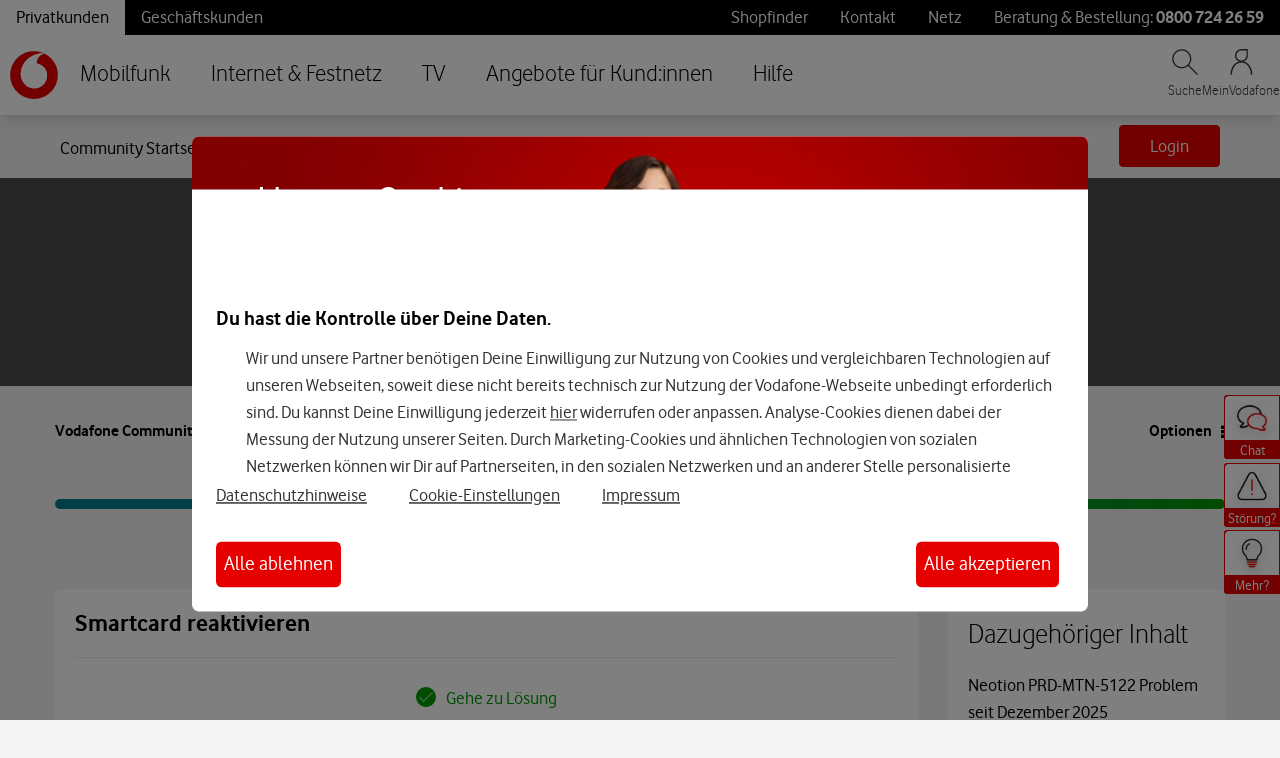

--- FILE ---
content_type: application/x-javascript;charset=utf-8
request_url: https://was.vodafone.de/id?d_visid_ver=5.2.0&d_fieldgroup=A&mcorgid=AE8901AC513145B60A490D4C%40AdobeOrg&mid=04915312583099651172492996337680403530&ts=1769932167975
body_size: -41
content:
{"mid":"04915312583099651172492996337680403530"}